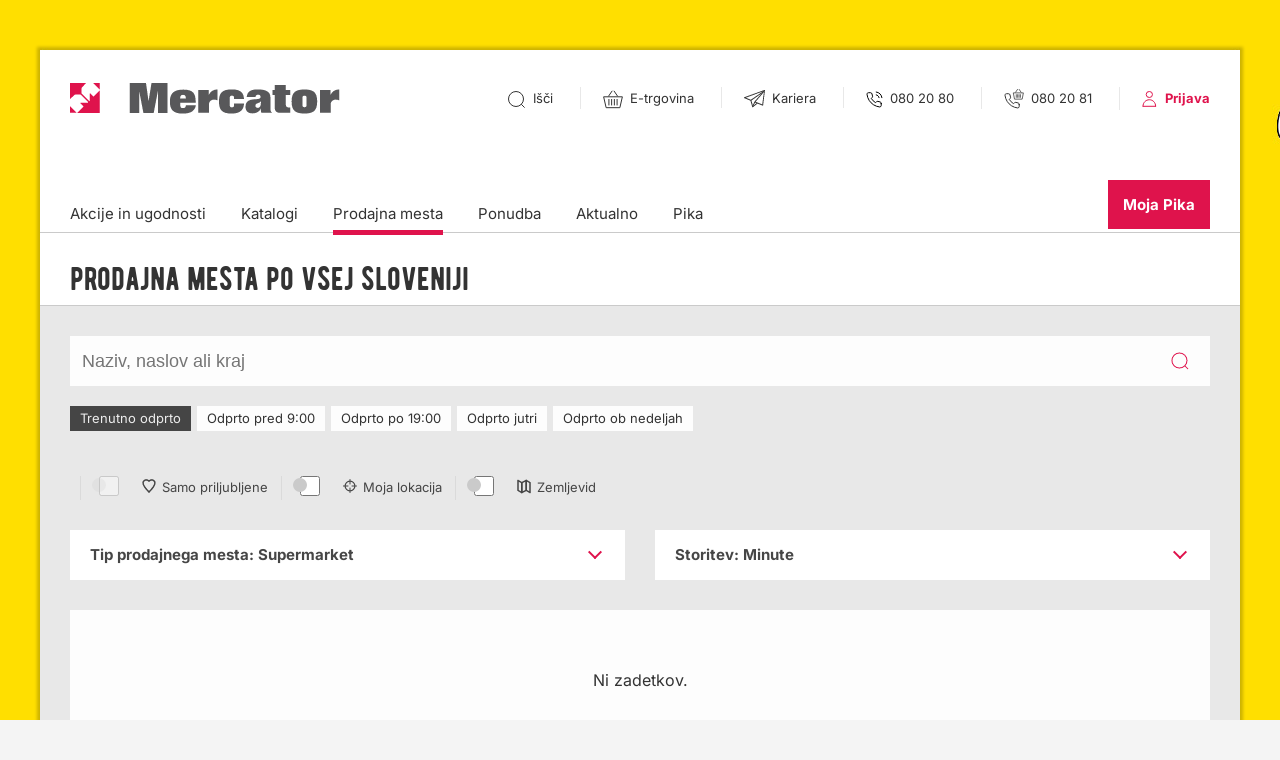

--- FILE ---
content_type: image/svg+xml
request_url: https://www.mercator.si/mysite/images/svg/mercator-logo-d.svg
body_size: 1741
content:
<?xml version="1.0" encoding="UTF-8"?>
<svg width="270px" height="31px" viewBox="0 0 270 31" version="1.1" xmlns="http://www.w3.org/2000/svg" xmlns:xlink="http://www.w3.org/1999/xlink">
    <!-- Generator: Sketch 59.1 (86144) - https://sketch.com -->
    <title>Mercator_logo</title>
    <desc>Created with Sketch.</desc>
    <g id="OK" stroke="none" stroke-width="1" fill="none" fill-rule="evenodd">
        <g id="A2-/-Akcija---detajl-/-podrobnost" transform="translate(-230.000000, -80.000000)">
            <g id="Mercator_logo" transform="translate(230.000000, 80.000000)">
                <g>
                    <rect id="Rectangle" fill="#FFFFFF" fill-rule="nonzero" x="7.28306304e-13" y="3.55271368e-15" width="29.9" height="29.9"></rect>
                    <g id="Group" fill-rule="nonzero">
                        <path d="M29.7,7.5 L24,13.2 C23.7,13.5 23.3,13.5 23.1,13.2 L20.4,10.5 C20.2,10.3 20,10.3 19.8,10.5 C19.7,10.6 19.7,10.7 19.7,10.8 L19.7,17.7 C19.7,17.8 19.7,17.9 19.6,18 C19.4,18.2 19.2,18.2 19,18 L11.8,10.8 C11.7,10.7 11.6,10.5 11.6,10.3 L11.6,5.3 C11.6,5 11.7,4.6 12,4.3 L16.2,3.55271368e-15 L1.45483625e-12,3.55271368e-15 L1.45483625e-12,16.2 L4.3,12 C4.6,11.7 4.9,11.6 5.3,11.6 L10.3,11.6 C10.5,11.6 10.6,11.7 10.8,11.8 L18,19 C18.2,19.2 18.2,19.4 18,19.6 C17.9,19.7 17.8,19.7 17.7,19.7 L10.8,19.7 C10.7,19.7 10.6,19.7 10.5,19.8 C10.3,20 10.3,20.2 10.5,20.4 L13.2,23.1 C13.5,23.4 13.5,23.8 13.2,24 L7.5,29.7 C7.4,29.8 7.3,29.8 7.2,29.9 L29.8,29.9 L29.8,7.3 C29.8,7.3 29.8,7.4 29.7,7.5" id="Path" fill="#DF134C"></path>
                        <path d="M29.7,6.5 C29.8,6.6 29.8,6.6 29.8,6.7 L29.8,1.33226763e-15 L23.1,1.33226763e-15 L29.7,6.5 Z" id="Path" fill="#DF134C"></path>
                        <path d="M6.6,29.7 L1.45528034e-12,23.1 L1.45528034e-12,29.8 L6.8,29.8 C6.7,29.8 6.6,29.8 6.6,29.7" id="Path" fill="#DF134C"></path>
                        <path d="M115.9,15.6 C115.9,13.6 115.4,11.8 113,11.8 C110.7,11.8 110.1,13.6 110.1,15.6 L115.9,15.6 L115.9,15.6 Z M125.7,22.2 C125.9,24.3 123.9,27.6 121.2,29 C118.4,30.4 115.2,30.6 112.7,30.6 C102.3,30.6 99.9,25.8 99.9,18.6 C99.9,11.3 102.9,6.6 113.2,6.6 C124,6.6 125.7,11.1 125.7,19.8 L110.2,19.8 C110.2,24.6 110.7,25.1 113.1,25.1 C115.1,25.1 115.7,24.2 115.9,22.3 L125.7,22.3 L125.7,22.2 Z" id="Shape" fill="#58585A"></path>
                        <path d="M128.2,7.1 L138.7,7.1 L138.7,11.9 L138.8,11.9 C140.3,8.3 143.7,6.4 147.6,6.4 L147.6,17.4 C146.5,16.9 145.3,16.6 144.1,16.6 C141,16.6 139,18.8 139,21.2 L139,29.8 L128.2,29.8 L128.2,7.1 Z" id="Path" fill="#58585A"></path>
                        <path d="M249.9,7.1 L260.4,7.1 L260.4,11.9 L260.5,11.9 C262,8.3 265.4,6.4 269.3,6.4 L269.3,17.4 C268.2,16.9 267,16.6 265.8,16.6 C262.7,16.6 260.7,18.8 260.7,21.2 L260.7,29.8 L249.9,29.8 L249.9,7.1 L249.9,7.1 Z" id="Path" fill="#58585A"></path>
                        <path d="M159.8,22.3 C159.8,23.8 160.5,24.4 161.9,24.4 C163.3,24.4 164,23.8 164,22.3 L164,20.6 L174,20.6 C173.8,24.8 172.2,30.5 161.9,30.6 C151.7,30.6 149,26.8 149,18.5 C149,10.2 151.7,6.4 161.9,6.4 C172,6.4 173.7,11 174,16 L164,16 L164,14.7 C164,13.2 163.3,12.6 161.9,12.6 C160.5,12.6 159.8,13.2 159.8,14.7 L159.8,22.3 Z" id="Path" fill="#58585A"></path>
                        <path d="M190.8,18.4 L190.8,18.4 C189.5,20.5 185.4,19.7 185.4,22.8 C185.4,24 186.6,24.9 187.8,24.9 C189.8,24.9 190.9,23.2 190.9,19.8 L190.9,18.4 L190.8,18.4 Z M176.7,14.3 C177.1,8 181.3,6.4 188,6.4 C195.9,6.4 200.4,8.8 200.4,14.2 L200.4,25.9 C200.4,27.5 200.8,29 202.2,29.7 L202.2,29.8 L191.3,29.8 C191,28.8 190.7,26.6 190.7,25.5 L190.6,25.5 C189.6,29 185.8,30.4 182.5,30.4 C177.3,30.4 175.5,27.2 175.5,23.9 C175.5,12.3 190.6,18.9 190.6,13.9 C190.6,12.5 189.6,11.7 188.3,11.7 C186.7,11.7 185.5,12.3 185.5,14.1 L176.7,14.1 L176.7,14.3 Z" id="Shape" fill="#58585A"></path>
                        <path d="M204.8,7.1 L204.8,2.1 L215.8,2.1 L215.8,7.1 L220.2,7.1 L220.2,12.1 L215.8,12.1 L215.8,21.6 C215.8,23.2 216.9,24.4 218.1,24.4 L220.2,24.4 L220.2,29.8 L209.5,29.8 C206.4,29.8 204.8,27.5 204.8,25.2 L204.8,12.1 L202.6,12.1 L202.6,7.1 L204.8,7.1 Z" id="Path" fill="#58585A"></path>
                        <path d="M232.4,22.3 C232.4,23.6 233.2,24.2 234.5,24.2 C235.8,24.2 236.6,23.6 236.6,22.3 L236.6,14.6 C236.6,13.3 235.8,12.7 234.5,12.7 C233.2,12.7 232.4,13.3 232.4,14.6 L232.4,22.3 Z M221.6,18.5 C221.6,8.5 226.3,6.5 234.4,6.5 C242.5,6.5 247.2,8.5 247.2,18.5 C247.2,28.5 242.5,30.5 234.4,30.5 C226.3,30.5 221.6,28.5 221.6,18.5 L221.6,18.5 Z" id="Shape" fill="#58585A"></path>
                        <polygon id="Path" fill="#58585A" points="81.5 3.55271368e-15 78.6 17.9 78.5 17.9 76 3.55271368e-15 59.7 3.55271368e-15 59.7 29.9 69.2 29.9 69.2 8.1 73.4 29.9 83.7 29.9 87.9 8.1 87.9 29.9 97.4 29.9 97.4 3.55271368e-15"></polygon>
                    </g>
                </g>
            </g>
        </g>
    </g>
</svg>